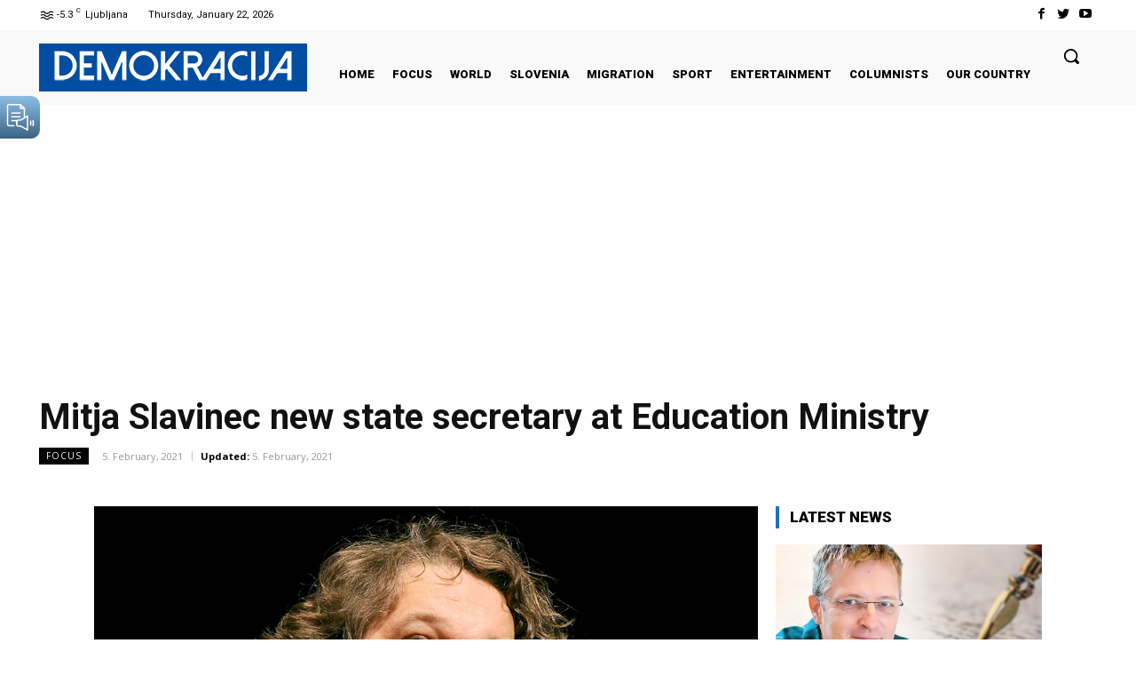

--- FILE ---
content_type: text/html; charset=UTF-8
request_url: https://demokracija.eu/wp-admin/admin-ajax.php?td_theme_name=Newspaper&v=12.3.1
body_size: -620
content:
{"23820":86}

--- FILE ---
content_type: text/html; charset=utf-8
request_url: https://accounts.google.com/o/oauth2/postmessageRelay?parent=https%3A%2F%2Fdemokracija.eu&jsh=m%3B%2F_%2Fscs%2Fabc-static%2F_%2Fjs%2Fk%3Dgapi.lb.en.2kN9-TZiXrM.O%2Fd%3D1%2Frs%3DAHpOoo_B4hu0FeWRuWHfxnZ3V0WubwN7Qw%2Fm%3D__features__
body_size: 115
content:
<!DOCTYPE html><html><head><title></title><meta http-equiv="content-type" content="text/html; charset=utf-8"><meta http-equiv="X-UA-Compatible" content="IE=edge"><meta name="viewport" content="width=device-width, initial-scale=1, minimum-scale=1, maximum-scale=1, user-scalable=0"><script src='https://ssl.gstatic.com/accounts/o/2580342461-postmessagerelay.js' nonce="arhWdv4DD3pGBxrtymr7PQ"></script></head><body><script type="text/javascript" src="https://apis.google.com/js/rpc:shindig_random.js?onload=init" nonce="arhWdv4DD3pGBxrtymr7PQ"></script></body></html>

--- FILE ---
content_type: text/html; charset=utf-8
request_url: https://www.google.com/recaptcha/api2/aframe
body_size: 267
content:
<!DOCTYPE HTML><html><head><meta http-equiv="content-type" content="text/html; charset=UTF-8"></head><body><script nonce="1TQCh2Kory4bNbRgzIY-lQ">/** Anti-fraud and anti-abuse applications only. See google.com/recaptcha */ try{var clients={'sodar':'https://pagead2.googlesyndication.com/pagead/sodar?'};window.addEventListener("message",function(a){try{if(a.source===window.parent){var b=JSON.parse(a.data);var c=clients[b['id']];if(c){var d=document.createElement('img');d.src=c+b['params']+'&rc='+(localStorage.getItem("rc::a")?sessionStorage.getItem("rc::b"):"");window.document.body.appendChild(d);sessionStorage.setItem("rc::e",parseInt(sessionStorage.getItem("rc::e")||0)+1);localStorage.setItem("rc::h",'1769055031451');}}}catch(b){}});window.parent.postMessage("_grecaptcha_ready", "*");}catch(b){}</script></body></html>

--- FILE ---
content_type: application/javascript
request_url: https://demokracija.eu/wp-content/plugins/gspeech/includes/js/gspeech_front.js?ver=3.17.10
body_size: 1258
content:
(function waitForjQuery(attempts){
    if (typeof window.jQuery !== "undefined") {

(function($) {

window.gspeechFront = function(options) {

    var $this = this,
        thisPage = this;

    this.initVars = function() {

        // get options
        this.options = options;
        this.is_touch_devise = 'ontouchstart' in window ? true : false;
        this.options.lazy_load_timeout = 400;

    };

    this.init = function() {

        this.initVars();

        this.runFunctions();
    };

    // Start ///////////////////////////////////////////////////////////////////////

    this.runFunctions = function() {

        this.applyCookies();

        this.applyFunctions();
    };

    this.applyFunctions = function() {

        var $gsp_data_html = $("#gsp_data_html");

        if (!$gsp_data_html.length) {
            console.log("GSpeech: required html is missing.")
            return;
        }

        var lazy_load = $gsp_data_html.data("lazy_load");
        var reload_session = parseInt($gsp_data_html.data("reload_session"));
        var widget_id = $gsp_data_html.data("w_id");
        var v_ind = $gsp_data_html.data("vv_index");
        var gt_w = $gsp_data_html.data("gt-w");

        let storage;
        try {
            storage = window.localStorage;
            storage.setItem('test', 'test');
            storage.removeItem('test');
        } catch (e) {
            storage = window.sessionStorage;
        }

        let encData = storage.getItem('gsp_enc_data') ? JSON.parse(storage.getItem('gsp_enc_data')) : {};

        // есть ли локализация от WP?
        var canAjax = (typeof window.gsp_ajax_obj === 'object') &&
                      window.gsp_ajax_obj &&
                      typeof gsp_ajax_obj.ajax_url === 'string' &&
                      gsp_ajax_obj.ajax_url &&
                      typeof gsp_ajax_obj.nonce === 'string' &&
                      gsp_ajax_obj.nonce;

        if (reload_session == 1 || !encData.h_enc || !encData.s_enc || !encData.hh_enc) {

            if (canAjax) {
                jQuery.post(gsp_ajax_obj.ajax_url, {
                    action: 'wpgsp_validate_enc_data',
                    _ajax_nonce: gsp_ajax_obj.nonce
                }, function(response) {
                    if (response && response.success && response.data) {
                        encData = {
                            s_enc: response.data.s_enc || '',
                            h_enc: response.data.h_enc || '',
                            hh_enc: response.data.hh_enc || ''
                        };
                        try { storage.setItem('gsp_enc_data', JSON.stringify(encData)); } catch(e){}
                    }
                    loadCloudWidget(encData);
                }).fail(function() {
                    // нет ответа от аджакса — грузим виджет без энков
                    loadCloudWidget(encData);
                });
            } else {
                // локализации нет (оптимизатор вырезал) — грузим без запроса
                console.warn('[GSpeech] gsp_ajax_obj is missing — loading widget without enc data');
                loadCloudWidget(encData);
            }

        } else {
            loadCloudWidget(encData);
        }


        function loadCloudWidget(encData) {
            var load_timeout = lazy_load == 1 ? thisPage.options.lazy_load_timeout : 0;
        
            if ($("#gspeech_cloud_widget").length) return; // already loaded
        
            setTimeout(function () {
                if ($("#gspeech_cloud_widget").length) return; // double-check
                $("body").append(
                    '<script id="gspeech_cloud_widget" defer src="https://widget.gspeech.io/' + widget_id +
                    '?v_ind=' + v_ind + '"' +
                    ' data-widget_id="' + widget_id + '"' +
                    ' data-s="' + (encData.s_enc || '') + '"' +
                    ' data-h="' + (encData.h_enc || '') + '"' +
                    ' data-hh="' + (encData.hh_enc || '') + '"' +
                    ' data-gt_w="' + gt_w + '"></script>'
                );
            }, load_timeout);
        }
        
    };

    // Inner methods ///////////////////////////////////////////////////////////////////////

    this.bytesToHex = function(bytes) {

        var hexstring='', h;
        for(var i=0; i<bytes.length; i++) {
            h=bytes[i].toString(16);
            if(h.length==1) { h='0'+h; }
            hexstring+=h;
        }   
        return hexstring;        
    };

    this.applyCookies = function() {

        this.setCookie = function(key, value, expiry) {

            var cookie_val = key + '=' + value + ';path=/';
            if(expiry != -1) {
                var expires = new Date();
                expires.setTime(expires.getTime() + (expiry * 60 * 60 * 1000)); // in hours
                cookie_val += ';expires=' + expires.toUTCString();
            }
            document.cookie = cookie_val;
        };

        this.getCookie = function(key) {

            var keyValue = document.cookie.match('(^|;) ?' + key + '=([^;]*)(;|$)');
            return keyValue ? keyValue[2] : '';
        };

        this.eraseCookie = function(key) {

            var keyValue = this.getCookie(key);
            this.setCookie(key, keyValue, '-2');
        };
    };

    // Call init ///////////////////////////////////////////////////////////////////////

    this.init();
};

$(document).ready(function() {

    // gspeech 3.x
    var gsp_options = {};
    window.gspeech_front = new gspeechFront(gsp_options);
});

})(jQuery);

} else if (attempts < 100) {
    setTimeout(function(){ waitForjQuery(attempts+1); }, 50);
} else {
    console.warn("[GSpeech] jQuery not available after waiting.");
}
})(0);